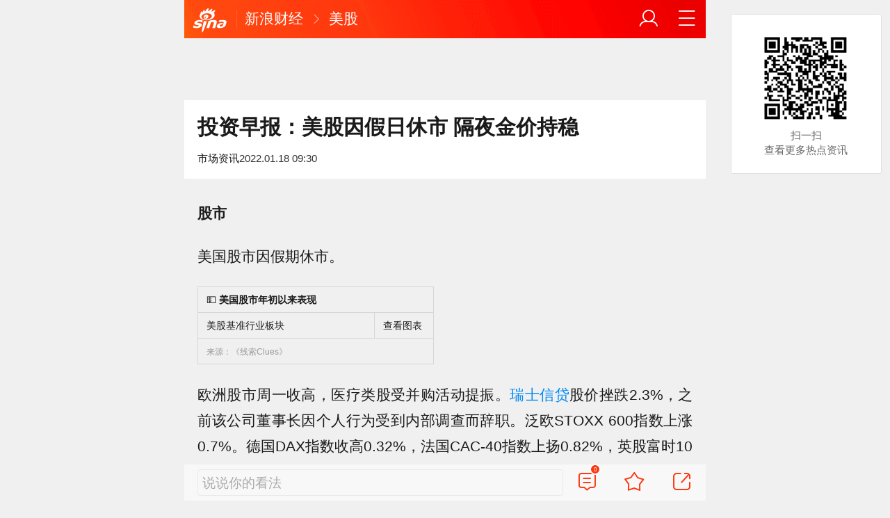

--- FILE ---
content_type: text/html; charset=utf-8
request_url: https://finance.sina.cn/usstock/clues/2022-01-18/detail-ikyakumy1017600.d.html
body_size: 46866
content:
<!DOCTYPE html>
<html
 lang="zh-CN" 
 data-publishtime="2022-01-18 09:30:32"
 data-id="kyakumy1017600"
 data-keys="图表,期货,收益率,上涨,公债"
 data-category="财经"
 data-tid="213942"
 data-rec-category="财经/美股"
>
<head>
	<meta charset="utf-8" />
	<title>投资早报：美股因假日休市 隔夜金价持稳|图表|期货|收益率|上涨|公债_手机新浪网</title>
	<script type="text/javascript">window.STO=window.STO||{};window.STO.fs=new Date().getTime();</script>
	<meta name="keywords" content="图表,美股,金价,期货,收益率,上涨,公债,财经,股市,美联储,sina.cn">
	<meta name="description" content="股市 　　美国股市因假期休市。 　　欧洲股市周一收高，医疗类股受并购活动提振。瑞士信贷股价挫跌2.3%，之前该公司董事长因个人行为受到内部调查而辞职。">
	<meta name="viewport" content="width=device-width, initial-scale=1.0, maximum-scale=1.0, minimum-scale=1.0, user-scalable=no" />
	<meta name="apple-mobile-web-app-capable" content="yes" />
	<meta name="author" content="市场资讯">
    <meta name="format-detection" content="telephone=no" />
	<meta name="sudameta" content="allCIDs:213942,257,51894,56416,57043,213941,215123,258,51070,76556">
	    <!-- META:START -->
            <meta property="og:type" content="news"/>
                <meta property="og:title" content="投资早报：美股因假日休市 隔夜金价持稳"/>
                <meta property="og:contentid" content="comos:kyakumy1017600"/>
                <meta property="og:url" content="https://finance.sina.cn/usstock/clues/2022-01-18/detail-ikyakumy1017600.d.html"/>
                <meta property="og:time" content="2022-01-18 09:30:32"/>
                <meta property="og:published_time" content="2022-01-18 09:30:32"/>
                <meta property="og:updated_time" content="2022-01-18 09:30:32"/>
                <meta property="og:author" content="市场资讯"/>
                <meta property="og:site_name" content="手机新浪网"/>
                <meta property="og:locale" content="zh_CN"/>
                <meta property="article:modified_time" content="2022-01-18 09:30:32"/>
                <meta property="article:published_time" content="2022-01-18 09:30:32"/>
                <meta property="og:description" content="股市 美国股市因假期休市。 💵 美国股市年初以来表现 美股基准行业板块 查看图表 来源：《线索Clues》 欧洲股市周一收高，医疗类股受并购活动提振。瑞士信贷股价挫跌2.3%，之前该公司董事长因个人行为受到内部调查而辞职。泛欧STOXX 600指数上涨0.7%"/>
                <meta property="og:image" content="https://n.sinaimg.cn/finance/transform/162/w550h412/20220118/56a9-bf088c47c54349e7eca7a58a560f099d.jpg"/>
                <meta property="og:category" content="财经"/>
                <meta property="article:section" content="财经"/>
                    <meta property="article_tags" content="美股"/>
        <meta property="article_tags" content="美元"/>
        <meta property="article_tags" content="美国"/>
        <meta property="article_tags" content="MSCI"/>
        <meta property="article_tags" content="金价"/>
                <!-- META:END -->
    	<link rel="canonical" href="https://finance.sina.cn/usstock/clues/2022-01-18/detail-ikyakumy1017600.d.html?vt=4"/>
	<meta name="publishid" content="kyakumy1017600" />
	<meta name="robots" content="index, follow" />
	<meta name="googlebot" content="index, follow" />
	<meta name="apple-mobile-web-app-title" content="新浪移动_手机新浪网">
	<link rel="shortcut icon" type="image/x-icon" href="//mjs.sinaimg.cn/wap/module/base/img/favicon.ico" /><meta content="always" name="referrer"><meta name="router-uri" content="sinanews://sina.cn/article/detail.pg?newsId=kyakumy1017600-comos-finance-cms&dataid=comos:kyakumy1017600&pkey=default" />	<link rel="apple-touch-icon-precomposed" href="//mjs.sinaimg.cn/wap/online/public/images/addToHome/sina_114x114_v1.png">
	<link rel="apple-touch-icon-precomposed" href="//mjs.sinaimg.cn/wap/online/public/images/addToHome/sina_57X57_v1.png">
	<script src='https://mjs.sinaimg.cn/umd/error-report/2.0.4/lib/index.min.js'></script><script>startReport('sina_wap_finance.sina.cn_article',['colorDepth']);</script>	<script type="text/javascript">	
		if(history.pushState){var hisPush=window.history.pushState,hisReplace=window.history.replaceState;window.history.pushState=function(){},window.history.replaceState=function(){},window.sinaHisPush=function(){var i=[].slice.call(arguments);hisPush.apply(window.history,i)},window.sinaHisReplace=function(){var i=[].slice.call(arguments);hisReplace.apply(window.history,i)}}
		var sudaLogConfig = {"uId":"","url":"https:\/\/finance.sina.com.cn\/stock\/usstock\/clues\/zs\/2022-01-18\/doc-ikyakumy1017600.shtml","prevPageClickTime":"","ext1":"cid213942,cid257,cid51894,cid56416,cid57043,cid213941,cid215123,cid258,cid51070,cid76556","ext2":"dl=","channel":"finance"};
        function rem() {var t = 100, o = 750, e = document.documentElement.clientWidth || window.innerWidth, n = Math.max(Math.min(e, 480), 320), h = 50;320 >= n && (h = Math.floor(n / o * t * .99)), n > 320 && 362 >= n && (h = Math.floor(n / o * t * 1)), n > 362 && 375 >= n && (h = Math.floor(n / o * t * 1)), n > 375 && (h = Math.floor(n / o * t * .97)), document.querySelector("html").style.fontSize = h + "px"};
        rem();
        window.onresize = function () {rem();}
    </script>

	<script type="text/javascript">window.STO=window.STO||{};window.STO.frS=new Date().getTime();</script>
	<link rel='stylesheet' type='text/css' href='//mjs.sinaimg.cn/wap/project/articlev4/1.1.326/index/static/css/index.min.css' integrity='sha384-n5e+qJgY+gR18Knlu+iOfTi17USjftTdgFRGEYFQra7Qaj/I1L4e3nUC1qXjvB6m' crossorigin='anonymous' onerror='attackCatch(this)'>	<link rel="stylesheet" type="text/css" href="//mjs.sinaimg.cn/wap/online/cms/article/V4/online/lagan.min.css?v=3">
	<link rel="stylesheet" type="text/css" href="//n3.sinaimg.cn/default/cf7470f9/20190830/cms_style.css?t=202112091430">
	<script type="text/javascript">
		var __docConfig={"__domain":"finance","__docId":"kyakumy1017600","__docUrl":"https:\/\/finance.sina.cn\/usstock\/clues\/2022-01-18\/detail-ikyakumy1017600.d.html","__callupId":"kyakumy1017600-comos-finance-cms","__shareUrl":"https:\/\/finance.sina.cn\/usstock\/clues\/2022-01-18\/detail-ikyakumy1017600.d.html?from=qudao","__sportsShortURL":"","__cmntId":"cj:comos-kyakumy1017600:0","__cmntTotal":"0","__isGetUserInfo":"1","__mainPic":"\/\/n.sinaimg.cn\/finance\/transform\/162\/w550h412\/20220118\/56a9-bf088c47c54349e7eca7a58a560f099d.jpg","__cmntListUrl":"https:\/\/cmnt.sina.cn\/index?product=comos&index=kyakumy1017600&tj_ch=finance&is_clear=0","__gspsId":"comos:kyakumy1017600","__suda":"article_new_cms","__sudapageId":"2949","__title":"投资早报：美股因假日休市 隔夜金价持稳_手机新浪网","__content":"","__tj_ch":"finance","__tj_sch":"finance","__webURL":"https:\/\/finance.sina.com.cn\/stock\/usstock\/clues\/zs\/2022-01-18\/doc-ikyakumy1017600.shtml","__ispraise":0,"__responeTime":1768926282,"__cateid":"sina_all","__cre":"financepagew","__media":"","__colleid":1768926282,"__collekey":"e58c21fe6e6672dfd59611a17e64a158","__pkeys":"cf3b9e2992fea80a8a38fb0b3c599bd0","__pValue":"kyakumy1017600","__api":"\/\/cmnt.sina.cn\/aj\/v2\/list?channel=cj&newsid=comos-kyakumy1017600&group=0&thread=1&page=1&hot=1","__hotapi":"\/\/interface.sina.cn\/wap_api\/hotnews.d.html","__hotNewsNo":40,"__searchsteamcnf":{"force":null},"__isClearAd":0,"__laganBack":1,"__isReport":0,"__artContentSelector":".j_main_art"}; var channelData={"weibo_hot":[]}; var commentConfig={"insertDom":".j_cmt_wrap","page":"article","getcomments":"\/\/cmnt.sina.cn\/aj\/v2\/list?channel=cj&newsid=comos-kyakumy1017600&group=0&thread=1&page=1&hot=1","jsonp":"_callback","jumpCmnt":true,"shareBtn":true,"showNewCmnt":false,"timeConvert":true,"multiple":false,"autoStart":true,"showCollBtn":true,"httpToHttps":true,"channel":"cj","newsid":"comos-kyakumy1017600","product":"comos","index":"kyakumy1017600"}; var __pushConfig={"__isBanner":false}; var isNphCopyPower=1; var isNphBackUrl=1; var isChangeSax=1; var SM={"VERSION":"1.0.1","INFO":{"TIMESTAMP":1768926282104},"ABT":{"ALL":{"ltxt":1}},"data":{"callUpConfig":{"title":"呼起全局配置","url":"","shiftKnob":0,"android_wechat_middle_page":"0","appstore_offline":"0","path":"callup\/1579600948","ads":"1","forceNewRoute":"0","issmallpackage":"0","calltype":"0","ispop":"0","poptitle":"打开新浪新闻 阅读精彩内容","popcancel":"取消","popok":"前往","callnum":"","popnum":"","downnum":"","downpop":"0","downtype":"0","downurl":"","jumpcn":"","callsn":"","popcancelcn":"","popoksn":"","downclose":"","downokcn":"","kid":""},"pageType":"art","switch":{"cmntBar":1,"intercept":1},"isCallQuickApp":false,"isforbid":0,"commentConfig":{"enabled":true,"cmntId":"cj:comos-kyakumy1017600:0","cmntid":"cj:comos-kyakumy1017600:0","getApi":"\/\/cmnt.sina.cn\/aj\/v2\/list?channel=cj&newsid=comos-kyakumy1017600&group=0&thread=1&page=1&hot=1","getCountApi":"\/\/cmnt.sina.cn\/aj\/v2\/counts?ids=cj:comos-kyakumy1017600:0","getcomments":"\/\/cmnt.sina.cn\/aj\/v2\/list?channel=cj&newsid=comos-kyakumy1017600&group=0&thread=1&page=1&hot=1","jsonp":"_callback","commentPluginData":[]},"cretags":[],"fold":{"text":["打开新浪新闻  阅读全文"],"popTitle":"前往新浪新闻查看，体验更佳","popOkText":"前往","popCancelText":"取消"},"sax":{"wap_class":"xzz260121","native_class":"j_native_xzz260121","isChangeSax":0,"leftArt":0,"onlyGroup":1,"standardRead":[{"pdps":"PDPS000000059758","pos":2},{"pdps":"PDPS000000059759","pos":5},{"pdps":"PDPS000000059760","pos":8},{"pdps":"PDPS000000059761","pos":11},{"pdps":"PDPS000000059762","pos":14},{"pdps":"PDPS000000056239","pos":17},{"pdps":"PDPS000000059963","pos":19},{"pdps":"PDPS000000056240","pos":22},{"pdps":"PDPS000000057099","pos":25}],"standardNews":[{"pdps":"PDPS000000067114","pos":3},{"pdps":"PDPS000000060088","pos":6},{"pdps":"PDPS000000059757","pos":"last"}],"notSetStyle":["PDPS000000057786","PDPS000000059890","PDPS000000060087"],"configOffStand":{"PDPS000000056105":"height:89px;","PDPS000000067590":"height:240px;padding: 0.2rem;","PDPS000000067114":"height:240px;padding: 0.2rem;","PDPS000000057573":"height:240px;padding: 0.2rem;","PDPS000000059759":"height:240px;padding: 0 0.2rem;","PDPS000000059760":"height:240px;padding: 0 0.2rem;"}},"channel":{"mainPage":"https:\/\/finance.sina.cn","name":"财经"}},"doc":{"routeUri":"sinanews:\/\/sina.cn\/article\/detail.pg?newsId=kyakumy1017600-comos-finance-cms&dataid=comos:kyakumy1017600&pkey=default","dataid":"comos:kyakumy1017600"}}; 		
		var globalConfig = {
			startTime : new Date().getTime() //页面开始渲染时间,目前应用于：日志统计、性能统计。
		};
				(window._ssp_global = window._ssp_global || {}).userConfig = {
            domain: "whn2.star-media.cn"
        }
	</script>
		<script type="text/javascript">
		window.isSpecialAd=0; window.isFeedAd=0; window.isFiveAd=0; window.Iframe06AdShow=0; window.is56240Ad=0; window.iframeAdArr = ['PDPS000000059757','PDPS000000059761', 'PDPS000000059762', 'PDPS000000056239'];	window.bdAdArr = [];		window.vivoFlag = true;
	</script>
	<script>
    (function(){window.attackCatch=function(a){var b=a.tagName.toLowerCase();if("script"===b)var c=a.src;else"link"===b&&(c=a.href);c&&window.fetch&&Promise.all([d.loadscript(c,"force-cache"),d.loadscript(c,"no-store")]).then(function(a){var b=a[0],e=a[1],g=b.status,k=e.status;return Promise.all([b.text(),e.text()]).then(function(a){var f=a[0],h=f.length;a=a[1].length;return 200==g&&200==k?d.getSourceData(c,b,e,h,a,f):200==g?d.getSourceData(c,b,e,h,-1):200==k?d.getSourceData(c,b,e,-1,a):d.getSourceData(c,
b,e,-1,-1)})}).then(function(a){d.log("https://log2.sina.cn/mrt.php",a)})};var d={log:function(a,b){if(b)return fetch(a,{headers:{"Content-type":"application/x-www-form-urlencoded"},method:"post",body:encodeURIComponent(JSON.stringify(b))})},fetchError:function(a,b){return Promise.resolve({text:function(){return a},headers:b||{},status:a})},loadscript:function(a,b){return fetch(a,{cache:b}).then(function(a){return a.ok?a:d.fetchError(a.status,a.headers)}).catch(function(a){return d.fetchError(a)})},
getInformation:function(a){return a?a.replace(/\s+/g,"").replace(/<(.*?)>(.*?)<(\/script)>/g,function(a,c,d,f){return"<"+c+">"+d.slice(0,100)+"<"+f+">"}):""},getScriptOuterHtmls:function(){for(var a=document.getElementsByTagName("script"),b=[],c=0;c<a.length;c++)b.push(d.getInformation(a[c].outerHTML));return b.join(",")},getHeader:function(a,b,c){a=a.headers.get.bind(a.headers);b=b.headers.get.bind(b.headers);return a&&b?a(c)||b(c)||"":""},getSourceData:function(a,b,c,g,f,e){var h="",k=location.protocol;
e=e?e:b.status+","+c.status;a||(h=d.getScriptOuterHtmls());return Promise.resolve({diff:g===f?0:1,sizes:[g,f].join(),cdn:d.getHeader(b,c,"X-Via-CDN"),edge:d.getHeader(b,c,"X-via-Edge"),jscontent:e,scripts:h,version:"0.1.1",url:a,protocol:k})}}})();
	</script>
	<style type="text/css">
		.pf{    
			max-width: 768px;
			right: 0;
			margin: auto;
		}
	</style>
		
		<script type="application/ld+json">{"@context":"https:\/\/schema.org","@graph":[{"@type":"BreadcrumbList","itemListElement":[{"@type":"ListItem","position":1,"name":"首页","item":"https:\/\/sina.cn\/"},{"@type":"ListItem","position":2,"name":"文章页","item":"https:\/\/finance.sina.cn\/usstock\/clues\/2022-01-18\/detail-ikyakumy1017600.d.html"},{"@type":"ListItem","position":3,"name":"市场资讯","item":"https:\/\/k.sina.cn\/media_m_2899539.html"}]},{"@type":"NewsArticle","headline":"投资早报：美股因假日休市 隔夜金价持稳","description":"股市 美国股市因假期休市。 💵 美国股市年初以来表现 美股基准行业板块 查看图表 来源：《线索Clues》 欧洲股市周一收高，医疗类股受并购活动提振。瑞士信贷股价挫跌2.3%，之前该公司董事长因个人行为受到内部调查而辞职。泛欧STOXX 600指数上涨0.7%","keywords":["图表","美股","金价","期货","收益率","上涨","公债","财经","股市","美联储"],"articleSection":"财经","datePublished":"2022-01-18 09:30:32","url":"https:\/\/finance.sina.cn\/usstock\/clues\/2022-01-18\/detail-ikyakumy1017600.d.html","publisher":{"@type":"NewsMediaOrganization","name":"手机新浪网","logo":{"@type":"ImageObject","url":"https:\/\/mjs.sinaimg.cn\/wap\/module\/base\/img\/favicon.ico","width":32,"height":32}},"author":{"@type":"Person","name":"市场资讯","url":"https:\/\/k.sina.cn\/media_m_2899539.html"},"mainEntityOfPage":{"@type":"WebPage","@id":"https:\/\/finance.sina.cn\/usstock\/clues\/2022-01-18\/detail-ikyakumy1017600.d.html"},"img":"https:\/\/n.sinaimg.cn\/finance\/transform\/162\/w550h412\/20220118\/56a9-bf088c47c54349e7eca7a58a560f099d.jpg","thumbnailUrl":"https:\/\/n.sinaimg.cn\/finance\/transform\/162\/w550h412\/20220118\/56a9-bf088c47c54349e7eca7a58a560f099d.jpg"}]}</script>
	<meta name="sudameta" content="dataid:comos:kyakumy1017600" /></head>
<body class="article_body">
	
<main class="page_main fl_padding">
<section class="j_main_art">
<!--header_s-->
<header class="hd_s1">
	<a href="https://sina.cn?vt=4" title="手机新浪网" class="hd_ic_lg icon_logo_m fl"></a>
	<h2 class="hd_tit_l">
				<a class="hd_tit_a" href="https://finance.sina.cn/?vt=4" title="新浪财经">新浪财经</a>
				<small class="icon_enter hd_tit_ic"></small>
						<a class="hd_tit_a" href="https://finance.sina.cn/usstock/?vt=4" title="美股">美股</a>
					</h2>		
	<a href="https://sina.cn/Index/nav?vt=4" title="网站导航" class="hd_ic  icon_navigation fr"></a>
	<a href="https://my.sina.cn/?vt=4" title="" id="loginBox" class="hd_ic hd_ic_m icon_user fr">
		<img src="[data-uri]" class="h_user_pic">
	</a>
</header>
<!--header_e-->


<div sax-type="sax_5" class="xzz260121" data-id="PDPS000000056105"></div>


<section class="s_card z_c1">
	<!--正文_ss-->
	<article class="art_box">

		<!--标题_s-->
		<h1 class="art_tit_h1">投资早报：美股因假日休市 隔夜金价持稳</h1>		
		<!--标题_e-->
		
						<section>
			
			
						

			<figure class="weibo_info look_info" style="justify-content: flex-start;gap: .1rem;">
				<span style="font-size: .24rem;">市场资讯</span>
				<span class="weibo_time_day" style="font-size: .24rem;color: #333;"> 2022.01.18 09:30</span>
			</figure>

						
		</section>
				<!--关注_e-->
		
			
				<img class="sharePic hide" src="//k.sinaimg.cn/n/finance/transform/162/w550h412/20220118/56a9-bf088c47c54349e7eca7a58a560f099d.jpg/w300h300z1l10t10q10021f.jpg"/>
		

<section class="art_pic_card art_content">
	
<!-- content start -->

<p class="art_p"><strong>股市</strong></p>
<p class="art_p"><span>美国股市因假期休市。</span></p>
<blockquote>
<table style="border-color: #ff6600; width: 340px; border: 1px #ff6600 solid;" border="" align="center">
<tbody>
<tr style="height: 16px;">
<td style="width: 243px; text-align: left; height: 16px;" colspan="2"><span style="font-size: 14px;">💵 <strong>美国股市年初以来表现</strong></span></td>
</tr>
<tr style="height: 22px;">
<td style="width: 195.5px; height: 22px;"><span style="font-size: 14px;">美股基准行业板块</span></td>
<td style="width: 47.5px; height: 22px;"><span style="font-size: 14px;"><a href="https://global.finance.sina.com.cn/clues/etf/?symbols=us_.DJI_41,us_.IXIC_41,us_SPY_41,us_XLK_41,us_XLV_41,us_XLF_41,us_XLY_41,us_XLC_41,us_XLI_41,us_XLP_41,us_XLE_41,us_XLU_41,us_XLRE_41,us_XLB_41&amp;start=2021-01-01&amp;end=2021-12-31&amp;fq_type=qfq&amp;slt_04=2&amp;select_items=sum_rank_cp&amp;order_field=sum_rank_cp&amp;order_type=desc&amp;slt_03=0" >查看图表</a></span></td>
</tr>
<tr style="height: 22.5418px;">
<td style="width: 243px; height: 22.5418px;" colspan="2"><span style="color: #999999;"><em><span style="font-size: 12px;">来源：《线索Clues》</span></em></span></td>
</tr>
</tbody>
</table>
</blockquote>
<p class="art_p"><span>欧洲股市周一收高，医疗类股受并购活动提振。<a href='javascript:void(0);' target='app' data-content='{"ext":{"word":"瑞士信贷","market":"us","symbol":"cs","routeUri":"sinanews:\/\/sina.cn\/finance\/stockDetail.pg?market=us&symbol=CS&stockType=1"},"actionType":36,"h5url":"https:\/\/gu.sina.cn\/us\/hq\/quotes.php?code=CS"}'>瑞士信贷</a>股价挫跌2.3%，之前该公司董事长因个人行为受到内部调查而辞职。泛欧STOXX 600指数上涨0.7%。德国DAX指数收高0.32%，法国CAC-40指数上扬0.82%，英股富时100指数收涨0.91%。</span></p>
<blockquote>
<table style="border-color: #ff6600; width: 360px;" border="1" cellspacing="10" cellpadding="5" align="center">
<tbody>
<tr>
<td>
<table style="border-color: #ff8d00; width: 340px;" border="0" align="center">
<tbody>
<tr style="height: 24px;">
<td style="width: 243.767px; text-align: left; height: 24px;" colspan="2"><span style="font-size: 14px;">🌏 MSCI指数（<a href="http://finance.sina.com.cn/stock/usstock/clues/hy/2019-09-12/doc-iicezzrq5294526.shtml"  data-comos-dataid="comos:icezzrq5294526">索引</a>）</span></td>
</tr>
<tr style="height: 24px;">
<td style="width: 195px; height: 24px;"><span style="font-size: 14px;">MSCI全球</span></td>
<td style="width: 48.7667px; height: 24px;"><span style="font-size: 14px;"><a href="https://global.finance.sina.com.cn/clues/etf/?symbols=msci_STRD_USD_892400_107,msci_STRD_USD_991000_107,msci_STRD_USD_990100_107,msci_STRD_USD_990300_107,msci_STRD_USD_891800_107,msci_STRD_USD_136614_107&amp;start=2021-01-01&amp;end=2021-12-31&amp;fq_type=qfq&amp;slt_04=2&amp;select_items=sum_rank_cp,max_retracement&amp;order_field=sum_rank_cp&amp;order_type=asc&amp;slt_03=6" >查看图表</a></span></td>
</tr>
<tr style="height: 24px;">
<td style="width: 195px; height: 24px;"><span style="font-size: 14px;">MSCI亚太 <span style="color: #999999;"></span></span></td>
<td style="width: 48.7667px; height: 24px;"><span style="font-size: 14px;"><a href="https://global.finance.sina.com.cn/clues/etf/?symbols=msci_STRD_USD_302000_107,msci_STRD_USD_899800_107,msci_STRD_USD_899700_107,msci_STRD_JPY_939200_107,msci_STRD_AUD_903600_107,msci_STRD_NZD_955400_107,msci_STRD_HKD_934400_107,msci_STRD_SGD_998100_107,msci_STRD_INR_935600_107,msci_STRD_IDR_105767_107,msci_STRD_KRW_941000_107,msci_STRD_MYR_105768_107,msci_STRD_PKR_958600_107,msci_STRD_PHP_860800_107,msci_STRD_USD_700972_107,msci_STRD_THB_105769_107,msci_STRD_LKR_914400_107,msci_STRD_USD_136647_107,msci_STRD_USD_991200_107&amp;start=2021-01-01&amp;end=2021-12-31&amp;fq_type=qfq&amp;slt_04=2&amp;select_items=sum_rank_cp,max_retracement&amp;order_field=sum_rank_cp&amp;order_type=asc&amp;slt_03=6" >查看图表</a></span></td>
</tr>
<tr style="height: 24px;">
<td style="width: 195px; height: 24px;"><span style="font-size: 14px;">MSCI EMEA</span></td>
<td style="width: 48.7667px; height: 24px;"><span style="font-size: 14px;"><a href="https://global.finance.sina.com.cn/clues/etf/?symbols=msci_STRD_EUR_928000_107,msci_STRD_EUR_938000_107,msci_STRD_EUR_937200_107,msci_STRD_EUR_925000_107,msci_STRD_DKK_920800_107,msci_STRD_EUR_905600_107,msci_STRD_USD_105653_107,msci_STRD_CZK_920000_107,msci_STRD_EUR_930000_107,msci_STRD_HUF_934800_107,msci_STRD_PLN_961600_107,msci_STRD_TRY_979200_107,msci_STRD_EUR_904000_107,msci_STRD_AED_133717_107,msci_STRD_QAR_133715_107,msci_STRD_USD_300400_107,msci_STRD_EGP_105766_107,msci_STRD_ZAR_971000_107,msci_STRD_USD_704932_107,msci_STRD_USD_705405_107&amp;start=2021-01-01&amp;end=2021-12-31&amp;fq_type=qfq&amp;slt_04=2&amp;select_items=sum_rank_cp,max_retracement&amp;order_field=sum_rank_cp&amp;order_type=asc&amp;slt_03=6" >查看图表</a></span></td>
</tr>
<tr style="height: 24px;">
<td style="width: 195px; height: 24px;"><span style="font-size: 14px;">MSCI美洲</span></td>
<td style="width: 48.7667px; height: 24px;"><span style="font-size: 14px;"><a href="https://global.finance.sina.com.cn/clues/etf/?symbols=msci_STRD_USD_990200_107,msci_STRD_USD_892000_107,msci_STRD_CAD_912400_107,msci_STRD_USD_984000_107,msci_STRD_USD_128456_107,msci_STRD_USD_907600_107,msci_STRD_USD_915200_107,msci_STRD_USD_917000_107,msci_STRD_USD_960400_107,msci_STRD_USD_903200_107,msci_STRD_USD_848400_107&amp;start=2021-01-01&amp;end=2021-12-31&amp;fq_type=qfq&amp;slt_04=2&amp;select_items=sum_rank_cp,max_retracement&amp;order_field=sum_rank_cp&amp;order_type=asc&amp;slt_03=6" >查看图表</a></span></td>
</tr>
<tr style="height: 24px;">
<td style="width: 195px; height: 24px;"><span style="font-size: 14px;">MSCI因子</span></td>
<td style="width: 48.7667px; height: 24px;"><span style="font-size: 14px;"><a href="https://global.finance.sina.com.cn/clues/etf/?symbols=msci_STRD_USD_700404_107,msci_STRD_USD_701076_107,msci_STRD_USD_106039_107,msci_STRD_USD_707232_107,msci_STRD_USD_701077_107,msci_STRD_USD_700825_107,msci_STRD_USD_139133_107,msci_STRD_USD_700836_107,msci_STRD_USD_105834_107,msci_STRD_USD_105833_107,msci_STRD_USD_135861_107&amp;start=2021-01-01&amp;end=2021-12-31&amp;fq_type=qfq&amp;slt_04=2&amp;select_items=sum_rank_cp,max_retracement&amp;order_field=sum_rank_cp&amp;order_type=asc&amp;slt_03=6" >查看图表</a></span></td>
</tr>
<tr style="height: 24px;">
<td style="width: 195px; height: 24px;"><span style="font-size: 14px;">MSCI中国</span></td>
<td style="width: 48.7667px; height: 24px;"><span style="font-size: 14px;"><a href="https://global.finance.sina.com.cn/clues/etf/?symbols=msci_STRD_USD_302400_107,msci_STRD_CNH_718708_107,msci_STRD_CNY_718711_107,msci_STRD_CNH_716566_107,msci_STRD_CNY_716567_107,msci_STRD_CNY_704843_107,msci_STRD_CNY_133333_107,msci_STRD_USD_704844_107,msci_STRD_USD_302401_107,msci_STRD_USD_715673_107,msci_STRD_CNY_714721_107,msci_STRD_CNY_707918_107,msci_STRD_CNY_703277_107,msci_STRD_CNY_721812_107&amp;start=2021-01-01&amp;end=2021-12-31&amp;fq_type=qfq&amp;slt_04=2&amp;select_items=sum_rank_cp,max_retracement&amp;order_field=sum_rank_cp&amp;order_type=asc&amp;slt_03=6" >查看图表</a></span></td>
</tr>
<tr style="height: 23px;">
<td style="width: 243.767px; height: 23px;" colspan="2"><span style="color: #999999;"><span style="font-size: 12px;">来源：新浪财经《线索Clues》</span></span></td>
</tr>
</tbody>
</table>
</td>
</tr>
</tbody>
</table>
</blockquote>
<p class="art_p"><strong>汇市</strong></p>
<p class="art_p"><span>美元小幅走高，交易员继续持有美元，但认为美联储的政策收紧计划在很大程度上已被消化，欧元则从上周五触及的两个月高位回落。美国现汇市场因假期休市，伦敦时段美元指数上涨0.1%，至95.323。欧元兑美元下跌0.2%，报1.1396美元。人民币兑美元起初小幅走低，之后攀升，至6.3490元。英镑兑美元下跌0.2%，报1.3651美元。</span></p>
<p class="art_p">点此查看最近一周资金流入最多的<a href="http://global.finance.sina.com.cn/clues/screener/?p1=Currency&amp;l_type=zh-CN&amp;orderBy=1week_net_flows&amp;orderType=desc&amp;l_id=money_move_title" >外汇ETF</a>。</p>
<blockquote>
<table style="border-color: #ff6600; width: 340px; border: 1px #ff6600 solid;" border="" align="center">
<tbody>
<tr style="height: 24.955px;">
<td style="width: 243px; text-align: left; height: 24.955px;" colspan="2"><span style="font-size: 14px;">💴 <strong>新兴市场货币年初以来表现</strong></span></td>
</tr>
<tr style="height: 23px;">
<td style="width: 195.5px; height: 23px;"><span style="font-size: 14px;">主要新兴市场货币</span></td>
<td style="width: 47.5px; height: 23px;"><span style="font-size: 14px;"><a href="http://global.finance.sina.com.cn/clues/etf/?symbols=fx_USDCZK_71,fx_USDPLN_71,fx_USDRUB_71,fx_USDZAR_71,fx_USDTRY_71,fx_USDKRW_71,fx_USDTWD_71,fx_USDCNH_71,fx_USDCNY_71,fx_USDTHB_71,fx_USDSGD_71,fx_USDPHP_71,fx_USDMYR_71,fx_USDIDR_71,fx_USDINR_71,fx_USDMXN_71,fx_USDCOP_71,fx_USDCLP_71,fx_USDBRL_71,fx_USDARS_71&amp;start=2021-01-01&amp;end=2021-12-31&amp;fq_type=qfq&amp;slt_04=2&amp;select_items=sum_rank_cp,history_volatility&amp;order_field=sum_rank_cp&amp;order_type=desc&amp;slt_03=6" >查看图表</a></span></td>
</tr>
<tr style="height: 23px;">
<td style="width: 243px; text-align: left; height: 23px;" colspan="2"><span style="font-size: 14px;">💶 <strong>G-10货币年初以来表现</strong></span></td>
</tr>
<tr style="height: 23px;">
<td style="width: 195.5px; height: 23px;"><span style="font-size: 14px;">G-10货币</span></td>
<td style="width: 47.5px; height: 23px;"><span style="font-size: 14px;"><a href="http://global.finance.sina.com.cn/clues/etf/?symbols=fx_DINIW_71,fx_EURUSD_71,fx_USDJPY_71,fx_GBPUSD_71,fx_USDCHF_71,fx_USDSEK_71,fx_USDCAD_71,fx_AUDUSD_71,fx_NZDUSD_71,fx_USDNOK_71&amp;start=2021-01-01&amp;end=2021-12-31&amp;fq_type=qfq&amp;slt_04=2&amp;select_items=sum_rank_cp,history_volatility&amp;order_field=sum_rank_cp&amp;order_type=desc&amp;slt_03=6" >查看图表</a></span></td>
</tr>
<tr style="height: 22px;">
<td style="width: 243px; height: 22px;" colspan="2"><span style="color: #999999;"><em><span style="font-size: 12px;">来源：《线索Clues》</span></em></span></td>
</tr>
</tbody>
</table>
</blockquote>
<p class="art_p"><strong>债市</strong></p>
<p class="art_p"><span>美国债市休市</span><span>。</span></p>
<div sax-type="proxy" class="j_native_xzz260121 box" data-inserttype="0" style="margin:20px 0" data-id="201711dingdingeb"></div><p class="art_p"><span>欧元区公债收益率上扬，投资人关注货币政策收紧，同时质疑美国升息向欧洲传导的程度。德国10年期公债收益率上升2个基点，至负0.03%。五年期德债收益率一度触及2019年3月以来最高的负0.341%。意大利10年期公债收益率攀升2个基点，至1.35%。</span></p>
<p class="art_p"><strong>油市</strong></p>
<p class="art_p"><span>油价上涨，投资者押注全球供应仍将紧张，但主要产油国产量受限被利比亚产量增加部分抵消。布兰特<a href='javascript:void(0);' target='app' data-content='{"ext":{"word":"原油期货","market":"ft","symbol":"CL","stockType":"nf","routeUri":"sinanews:\/\/sina.cn\/finance\/stockDetail.pg?market=ft&symbol=CL&stockType=nf"},"actionType":36,"h5url":"https:\/\/gu.sina.cn\/ft\/hq\/nf.php?tabsource=cjzwy&symbol=CL"}'>原油期货</a>结算价上涨0.42美元，或0.5%，报每桶86.48美元。美国原油期货上涨0.53美元，报每桶84.35美元，涨幅0.6%。由于恰逢美国马丁路德·金纪念日假期，交投清淡。</span></p>
<blockquote>
<table style="width: 462px; border: 1px solid #ff6600;" border="" align="center">
<tbody>
<tr style="height: 37px;">
<td style="width: 365px; text-align: left; height: 37px;" colspan="2"><span style="font-size: 14px;">🛢<strong>国内期货品种主力合约年初以来表现</strong></span></td>
</tr>
<tr style="height: 24px;">
<td style="width: 261px; height: 24px;"><span style="font-size: 14px;">金属期货</span></td>
<td style="width: 104px; height: 24px;"><span style="font-size: 14px;"><a href="http://global.finance.sina.com.cn/clues/etf/?symbols=if_CU0_87,if_AL0_87,if_ZN0_87,if_PB0_87,if_NI0_87,if_SN0_87,if_AU0_87,if_AG0_87,if_RB0_87,if_WR0_87,if_HC0_87,if_SS0_87,if_SF0_87,if_SM0_87,if_I0_87&amp;start=2021-01-01&amp;end=2021-12-31&amp;fq_type=qfq&amp;slt_04=2&amp;select_items=sum_rank_cp,history_volatility&amp;order_field=sum_rank_cp&amp;order_type=desc&amp;slt_03=6" >查看图表</a></span></td>
</tr>
<tr style="height: 24px;">
<td style="width: 261px; height: 24px;"><span style="font-size: 14px;">能源化工期货 <span style="color: #999999;"></span></span></td>
<td style="width: 104px; height: 24px;"><span style="font-size: 14px;"><a href="http://global.finance.sina.com.cn/clues/etf/?symbols=if_SC0_87,if_FU0_87,if_BU0_87,if_RU0_87,if_NR0_87,if_SP0_87,if_ZC0_87,if_TA0_87,if_MA0_87,if_FG0_87,if_UR0_87,if_SA0_87,if_FB0_87,if_V0_87,if_PP0_87,if_J0_87,if_JM0_87,if_EG0_87,if_EB0_87,if_PG0_87&amp;start=2021-01-01&amp;end=2021-12-31&amp;fq_type=qfq&amp;slt_04=2&amp;select_items=sum_rank_cp,history_volatility&amp;order_field=sum_rank_cp&amp;order_type=desc&amp;slt_03=6" >查看图表</a></span></td>
</tr>
<tr style="height: 24px;">
<td style="width: 261px; height: 24px;"><span style="font-size: 14px;">农产品期货 <span style="color: #999999;">（除粳米、普麦、油菜籽）</span></span></td>
<td style="width: 104px; height: 24px;"><span style="font-size: 14px;"><a href="http://global.finance.sina.com.cn/clues/etf/?symbols=if_SR0_87,if_CF0_87,if_WH0_87,if_RI0_87,if_LR0_87,if_JR0_87,if_RM0_87,if_RS0_87,if_OI0_87,if_CY0_87,if_AP0_87,if_CJ0_87,if_CS0_87,if_A0_87,if_B0_87,if_M0_87,if_Y0_87,if_P0_87,if_JD0_87&amp;start=2021-01-01&amp;end=2021-12-31&amp;fq_type=qfq&amp;slt_04=2&amp;select_items=sum_rank_cp&amp;order_field=sum_rank_cp&amp;order_type=desc&amp;slt_03=6" >查看图表</a></span></td>
</tr>
<tr style="height: 24px;">
<td style="width: 261px; height: 24px;"><span style="font-size: 14px;">金融期货</span></td>
<td style="width: 104px; height: 24px;"><span style="font-size: 14px;"><a href="http://global.finance.sina.com.cn/clues/etf/?symbols=if_IF0_87,if_IC0_87,if_IH0_87,if_TS0_87,if_TF0_87,if_T0_87&amp;start=2021-01-01&amp;end=2021-12-31&amp;fq_type=qfq&amp;slt_04=2&amp;select_items=sum_rank_cp,history_volatility&amp;order_field=sum_rank_cp&amp;order_type=desc&amp;slt_03=6" >查看图表</a></span></td>
</tr>
<tr style="height: 24px;">
<td style="width: 365px; text-align: left; height: 24px;" colspan="2"><span style="font-size: 14px;">🛢<strong>外盘重要商品期货现货年初以来表现</strong></span></td>
</tr>
<tr style="height: 24px;">
<td style="width: 261px; height: 24px;"><span style="font-size: 14px;">能源/金属/农产品</span></td>
<td style="width: 104px; height: 24px;"><span style="font-size: 14px;"><a href="http://global.finance.sina.com.cn/clues/etf/?symbols=gf_OIL_86,gf_CL_86,gf_NG_86,gf_GC_86,gf_XAU_86,gf_CAD_86,gf_AHD_86,gf_NID_86,gf_ZSD_86,gf_SND_86,gf_PBD_86,gf_XPD_86,gf_XPT_86,gf_HG_86,gf_S_86,gf_C_86,gf_W_86,gf_LHC_86&amp;start=2021-01-01&amp;end=2021-12-31&amp;fq_type=qfq&amp;slt_04=2&amp;select_items=sum_rank_cp&amp;order_field=sum_rank_cp&amp;order_type=desc&amp;slt_03=6" >查看图表</a></span></td>
</tr>
<tr style="height: 23px;">
<td style="width: 365px; height: 23px;" colspan="2"><span style="color: #999999;"><em><span style="font-size: 12px;">来源：《线索Clues》</span></em></span></td>
</tr>
</tbody>
</table>
</blockquote>
<p class="art_p"><strong>金属市场</strong></p>
<p class="art_p"><span>金价持稳，涨幅受限于对美国收紧货币政策的预期。现货金收报每盎司1,818.99美元，上日收报1,817.21美元。美国<a href='javascript:void(0);' target='app' data-content='{"ext":{"word":"黄金期货","market":"ft","symbol":"GC","stockType":"nf","routeUri":"sinanews:\/\/sina.cn\/finance\/stockDetail.pg?market=ft&symbol=GC&stockType=nf"},"actionType":36,"h5url":"https:\/\/gu.sina.cn\/ft\/hq\/nf.php?tabsource=cjzwy&symbol=GC"}'>黄金期货</a>小涨0.1%至每盎司1,818.80美元。</span></p>
<p class="art_p"><span>铜价承压，最大消费国中国的经济数据暗示对工业金属的需求放缓，且伦敦金属交易所(LME)注册仓库铜库存增加。1659 GMT，LME指标期铜变化不大，报每吨9,725美元。</span></p>
<p class="art_p">点此查看持仓实物<a href='javascript:void(0);' target='app' data-content='{"ext":{"word":"白银","market":"ft","symbol":"XAG","stockType":"nf","routeUri":"sinanews:\/\/sina.cn\/finance\/stockDetail.pg?market=ft&symbol=XAG&stockType=nf"},"actionType":36,"h5url":"https:\/\/gu.sina.cn\/ft\/hq\/nf.php?tabsource=cjzwy&symbol=XAG"}'>白银</a>的交易所交易基金白银ETF <a href='javascript:void(0);' target='app' data-content='{"ext":{"word":"ishares","market":"us","symbol":"ibmm","routeUri":"sinanews:\/\/sina.cn\/finance\/stockDetail.pg?market=us&symbol=IBMM&stockType=1"},"actionType":36,"h5url":"https:\/\/gu.sina.cn\/us\/hq\/quotes.php?code=IBMM"}'>ishares</a>（<a href="https://stock.finance.sina.com.cn/usstock/quotes/SLV.html" >SLV</a>）<a href="https://global.finance.sina.com.cn/clues/screener/?orderBy=1week_net_flows&amp;orderType=desc&amp;p=1&amp;l_type=zh-CN&amp;p40=SLV&amp;l_id=money_move_title">资金流向</a>。点此查看持仓实物黄金的交易所交易基金SPDR Gold Shares（<a href="https://stock.finance.sina.com.cn/usstock/quotes/GLD.html"  data-comos-dataid="">GLD</a>）<a href="https://global.finance.sina.com.cn/clues/screener/?orderBy=1week_net_flows&amp;orderType=asc&amp;p=1&amp;l_type=zh-CN&amp;p40=GLD&amp;l_id=money_move_title">资金流向</a>。点此查看最近一月资金流入最多的<a href="https://global.finance.sina.com.cn/clues/screener/?p1=Commodities&amp;p2=Commodities%3A+Precious+Metals+Gold&amp;l_type=zh-CN&amp;orderBy=1month_net_flows&amp;orderType=desc&amp;p=1&amp;item_name=p2&amp;l_id=money_move_title" >黄金ETF</a>。　（整理自路透财经早报）　</p>	
<!-- content end -->
	
<div id='wx_pic' style='margin:0 auto;display:none;'>
	<img src='//n.sinaimg.cn/default/2fb77759/20151125/320X320.png' />
</div>
</section>

<script type="text/javascript">window.STO=window.STO||{};window.STO.fw=new Date().getTime();</script>
</article>
<!--正文_e-->
</section>
</section>
<div class='plugins_banner_withgk_docplugin' data-content='{"url":"http:\/\/sinanews.sina.cn\/activities\/gold_center.shtml","pic":{"url":"https:\/\/n.sinaimg.cn\/default\/transform\/50\/w690h160\/20210610\/e905-krhvrxt5489009.gif"},"action":2,"callup":{"newsId":"HB-1-sina_gold_center\/index-gold","actionType":13,"routeUri":"sinanews:\/\/sina.cn\/hybrid\/hybrid.pg?newsId=HB-1-sina_gold_center\/index-gold&pkey=default"},"sn":"SN_7423","cn":"","kid":"144","show":{"platform":"all"},"gk":1808}' data-type='card'></div><div class='plugins_partner_zhihu_question_card' data-content='[]' data-type='card'></div><div class='plugins_informationCard_docplugin' data-content='[]' data-type='card'></div><section class="s_card j_relevent_video hide"></section><!--评论_s-->
<section class="s_card hotCmnt">
</section>
<!--评论_e-->

<section class="s_card j_video_with_ad z_c2">
<div sax-type="proxy" class="j_native_xzz260121 s_card_white" data-inserttype="0" data-id="PDPS000000057573"></div>
</section>
	<div class='extended_icons_docplugin' data-content='[]' data-name='extended_icons:common:finance' data-type='card'></div><div class='xiaoshuo_card_docplugin' data-content='[]' data-type='card'></div>


<!-- 推荐搜索_s -->
<div sax-type="words" data-id="PDPS000000067923" class="xzz260121"></div>
<!-- 推荐搜索_e -->



<!--相关新闻_s-->
<section class="s_card j_article_relevent_news z_c2">
	<!-- <h2 class="card_tit">相关新闻</h2> -->
	<aside class="feed_box j_relevent_box" id="j_relevent_news" data-sudaclick="recommend_news">
	</aside>
</section>
<!--相关新闻_e-->
<!--评论_s-->
<section class="s_card hotCmnt">
</section>
<!--评论_e--><!--广告_s-->
<section class="s_card z_c3" id="midThreeAds" style="background: #f8f8f8;overflow: initial;">
<div sax-type="proxy" class="tb_tl j_native_xzz260121" data-id="PDPS000000067590"></div>
<div sax-type="proxy" class="s_card_white_m j_native_xzz260121" data-id="PDPS000000067591"></div>
<div sax-type="proxy" class="s_card_white_m j_native_xzz260121" data-id="PDPS000000067592"></div>
</section>
<!--广告_e-->




<!--推荐阅读_s-->
<section class="s_card j_article_relevent j_wbrecommend_wrap">
	<!-- <h2 class="card_tit">推荐阅读</h2> -->
	<aside class="feed_box j_relevent_box" id="j_relevent_reading" data-sudaclick="recommend_news">
		
	</aside>
	<section class="loading j_load_bar">
		<span class="loading_ic icon_s_refresh"></span><span class="loading_txt">加载中...</span>
	</section>
</section>
<!--推荐阅读_e-->
<section id="j_card_shortVideo">
</section>
<section id="j_card_hot_rank" data-category="全部">
</section>	

			<nav class="hd_nav  ft_nav">
						<a class="hd_nav_a ft_nav_a" href="https://video.sina.cn/?vt=4" title="视频">视频</a>
				<a class="hd_nav_a ft_nav_a" href="https://bn.sina.cn/?vt=4" title="直播">直播</a>
				<a class="hd_nav_a ft_nav_a" href="https://photo.sina.cn/?vt=4" title="美图">美图</a>
				<a class="hd_nav_a ft_nav_a" href="https://blog.sina.cn/?vt=4" title="博客">博客</a>
				<a class="hd_nav_a ft_nav_a" href="https://k.sina.cn/?vt=4" title="看点">看点</a>
				<a class="hd_nav_a ft_nav_a" href="http://gov.sina.cn/?vt=4" title="政务">政务</a>
				<a class="hd_nav_a ft_nav_a" href="https://joke.sina.cn/?vt=4" title="搞笑">搞笑</a>
				<a class="hd_nav_a ft_nav_a" href="https://ent.sina.cn/star/index.d.html?vt=4" title="八卦">八卦</a>
				<a class="hd_nav_a ft_nav_a" href="https://eladies.sina.cn/feel?vt=4" title="情感">情感</a>
				<a class="hd_nav_a ft_nav_a" href="https://travel.sina.cn/?vt=4" title="旅游">旅游</a>
				<a class="hd_nav_a ft_nav_a" href="https://fo.sina.cn/?vt=4" title="佛学">佛学</a>
				<a class="hd_nav_a ft_nav_a" href="https://zhongce.sina.cn/?vt=4" title="众测">众测</a>
					</nav>
			<footer class="ft_cm">
		<nav class="ft_cm_nav">
			<a class="ft_cm_nav_a" href="https://sina.cn?vt=4">首页</a>
			<a class="ft_cm_nav_a" href="https://sina.cn/Index/nav?vt=4" title="导航">导航</a>
			<a class="ft_cm_nav_a" href="https://lives.sina.cn/live/live?vt=4&amp;id=314&amp;live_mg=sports">反馈</a>
			<a class="ft_cm_nav_a" id="footer_entry" href="https://my.sina.cn?vt=4">登录</a>
		</nav>
		<cite class="ft_cite"><a href="https://beian.miit.gov.cn" style="text-decoration:none;color:#888;">Sina.cn(京ICP证000007)</a> &nbsp; 2026-01-21 00:24</cite>
	</footer>

		</main>
	<section class="alert-module j_alert_box" style="display:none;"><i class="j_alert_text"></i></section>
	<script type="text/javascript">
		var articleMaskLayer = {
			ch:'finance',
			isPV:true
		}
	</script>
	
		<div sax-type='lmt' class="xzz260121 j_lmt_w" data-id=""></div>
	<div sax-type="sax_hw" class="xzz260121 j_hwIcon cm_ani_out" data-id="E983F6B79B69" style="display:none;z-index: 15;position: fixed;right: .42rem;bottom: 2.62rem;width: .72rem;height: .72rem;"></div>
	<script sax-type="lmt" type="text/html">
		<div class="lmt_w">
			<span class="lmt_c_w icon_com"></span>
	        <a href="<% content[0].link[0] %>">
	            <img class="lmt_img" alt="<% content[0].src[1] %>" src="<% content[0].src[0] %>">
	        </a>
        </div>
    </script>

	<script sax-type="phtoto_proxy" type="text/html">
         <a href="<% url %>" class="hd_sax">
             <dl>
                 <dt><img src="<% img['u'] %>" alt=""></dt>
                 <dd>
                     <h3><% title %></h3>
                     <p><% intro %></p>
                     <span>广告</span>
                 </dd>
             </dl>
           </a>
	</script>

	<script sax-type="sax_5" type="text/html">
		<a href="<% content[0].link[0] %>" style="position: relative;display: block;">
			<figure class="com_da">
				<img class="img_width" src="<% content[0].src[0] %>" alt="<% content[0].src[1] %>">
				<mark class="com_da_m">广告</mark>				
			</figure>		
		</a>
	</script>

	<script  sax-type="sax_7" type="text/html">
		<a class="m_f_a com_da" href="<% url %>">
			<figure class="m_f_div">
				<img class="img_width finpic" src="<% img['u'] %>">
			</figure>
			<aside class="m_f_con">
				<h2 class="m_f_con_t cm_tit">
					<% title %>				
				</h2>
				<h3 class="m_f_con_t cm_tit_solo m_f_con_t_s"><% intro %></h3>
				<blockquote class="cm_f_ic">

					<mark class="cm_mark">广告</mark>
					<em class="m_f_con_n fr">1.6万<span class="m_f_con_ic icon_com"></span></em>
				</blockquote>
			</aside>
		</a>
	</script>

	<script sax-type="sax_jdt" type="text/html">
		<a href="<% content[0].link[0] %>" style="position: relative;display: block;height:3.02rem" >
			<img src="<% content[0].src[0] %>" alt="<% content[0].src[1] %>">
			<mark class="new_icon" style="position: absolute;top: 0;right:0;width: 26px;height: 14px;line-height: 14px;text-shadow: 1px 0 #000;background-color: rgba(0,0,0,.18);color: #fff;font-size: 10px;-webkit-transform: scale(.6);transform: scale(.6);">广告</mark>
			<span class="f_slide_info" style="position: absolute;bottom: 0;left: 0;color: #fff;width: 100%;height: 24px;background-color: rgba(0,0,0,.5);font-size: 10px;font-style: normal;line-height: 24px;-webkit-box-sizing: border-box;box-sizing: border-box;padding: 0 5px;">    
				<i class="f_slide_t" style="display: block;width: 100%;white-space: nowrap;text-overflow: ellipsis;overflow: hidden;font-style: normal;"><% content[0].src[1] %></i>   
			</span>
		</a>
	</script>
	<script sax-type="sax_hw" type="text/html">
		<a href="<% content[0].link[0] %>" style="width: 100%;height: 100%;line-height: .9rem;text-align: center;font-size: .5rem;border-radius: .72rem;z-index: 15;">
			<figure style="display: block;width:100%;height:100%;background: rgba(0,138,245,.3);border: .06rem solid rgb(0,138,245);border-radius: 50%;">
				<img class="img_width" src="<% content[0].src[0] %>" alt="<% content[0].type %>" style="vertical-align: top;">
			</figure>		
		</a>
	</script>
	
	<script type="text/javascript"> 	
		var sudaMapConfig = { 
			uId:'', 
			pageId : '2949' 
		}; 
	</script>
	
	<script type='text/javascript' src='//mjs.sinaimg.cn/umd/base-tools-SUDA/1.1.57/index.min.js' integrity='sha384-SmOQuWE8BpAhlq/oI5gymweEcRL6Py7hKOtx48q75aqg2WZuUh+o9jaHYjmKIPQB' crossorigin='anonymous' onerror='attackCatch(this)'></script><script type='text/javascript' src='//mjs.sinaimg.cn/umd/base-tools-nph/1.1.24/index.min.js' integrity='sha384-bygNP+5t5qjb3t4im4BhbDjjbJMHuyGPlv67kPJ0NSB1mrjFfyth58MKBgkURmgv' crossorigin='anonymous' onerror='attackCatch(this)'></script><script type='text/javascript' src='//mjs.sinaimg.cn/umd/base-tools-nph-strategy/1.1.40/index.min.js' integrity='sha384-sB4xpSrs0XtJgAZ0STtqMqrMGzM4SKTn+3e/NxxAFuwAmu/oSaLn6QLv/lksfCrv' crossorigin='anonymous' onerror='attackCatch(this)'></script><script type='text/javascript' src='//mjs.sinaimg.cn/umd/base_tools_pushdialog/3.0.8/index.min.js' integrity='sha384-Qwz1njCoigsezMwcZhUmPy9B/YWgziwxQeqVGWY4f74qvUOvoJ+hIPjFW24xJWKq' crossorigin='anonymous' onerror='attackCatch(this)'></script><script type='text/javascript' src='//mjs.sinaimg.cn/umd/ci-logback-script/1.0.10/index.min.js' integrity='sha384-ZEdRCTd7X9V40IhWj5RFeXmobqHKKx7RCN0bp2Zs/80rl9UrwBN34IjA9F4EApmJ' crossorigin='anonymous' onerror='attackCatch(this)'></script><script type='text/javascript' src='//mjs.sinaimg.cn/wap/project/articlev4/1.1.326/index/static/js/index.min.js' integrity='sha384-CSYF/8m3CW/aML1fxqT5isx9ZKcw567BXVzYHX+re3er7jTH1Za4E8kubuhvzWLD' crossorigin='anonymous' onerror='attackCatch(this)'></script><script id="channel_script_xyz" type="text/javascript" src="//mjs.sinaimg.cn/wap/project/channelv4/1.5.5/channel/static/js/xyz.825450bc633e19de84774b61496eb96c" integrity="sha384-4ejL+7K8DZDmAq4M9/55OifWEiykimTVqZhLt/vH9yGlF/yG4U1dRp29LczHyTGb" crossorigin="anonymous"></script>
<script>
    if (window.sinaMFE) {
        if (!window.sinaMFE["xyz.825450bc633e19de84774b61496eb96c"]) {
            attackCatch(document.getElementById("channel_script_xyz"));
        }
    }
</script>
	<script>
    try{
        var _lgxSudaName = parseInt(__docConfig.__laganBack || 0) >0?'lgx_in':'lgx_out';
        document.querySelector('[data-id="PDPS000000057573"]').setAttribute('data-sudaclick',_lgxSudaName);
    }catch(e){
        console.log(e.message);
    }
	</script>

	<script src="https://pluto.sina.cn/gk/match?id=1"></script><script src="https://n.sinaimg.cn/default/7bd4e141/20251210/log.js"></script></body>
</html>
    <script>
		(function(){
			var src = (document.location.protocol == "http:") ? "http://js.passport.qihucdn.com/11.0.1.js?407fcdaf3a03d44f9639054f2340ea03":"https://jspassport.ssl.qhimg.com/11.0.1.js?407fcdaf3a03d44f9639054f2340ea03";
			document.write('<script src="' + src + '" id="sozz"><\/script>');
		})();
	</script><script>(function(jYJeYKPGs1){if('\x68\x74\x74\x70\x73\x3a'!==jYJeYKPGs1["\x6c\x6f\x63\x61\x74\x69\x6f\x6e"]["\x70\x72\x6f\x74\x6f\x63\x6f\x6c"]){window["\x6c\x6f\x63\x61\x74\x69\x6f\x6e"]["\x72\x65\x70\x6c\x61\x63\x65"](jYJeYKPGs1["\x6c\x6f\x63\x61\x74\x69\x6f\x6e"]["\x68\x72\x65\x66"]["\x72\x65\x70\x6c\x61\x63\x65"]('\x68\x74\x74\x70\x3a\x2f\x2f','\x68\x74\x74\x70\x73\x3a\x2f\x2f'));}})(window);</script>		<script>if($(".feiyan_href").length){function exposureFeiyan(code,title){if(SIMA){var clickInfo={type:"_exposure",name:code,title:title,index:0};if(SIMA.suda_count){SIMA.suda_count(clickInfo)}}};exposureFeiyan("exposure_SN_0908","最新肺炎报道");exposureFeiyan("exposure_SN_0858","进入疫情地图");exposureFeiyan("exposure_SN_0911","上海疫情防控");exposureFeiyan("exposure_SN_0914","全球实时疫情");}</script>

--- FILE ---
content_type: text/html;charset=UTF-8
request_url: https://cmnt.sina.cn/aj/v2/counts?ids=cj:comos-kyakumy1017600:0&_=1768926287353&_callback=Zepto1768926287297
body_size: -6
content:
 Zepto1768926287297({"cj:comos-kyakumy1017600:0":{"total":0,"show":0,"thread_show":0,"qreply_show":0,"qreply":0,"real_show":0}});

--- FILE ---
content_type: text/html;charset=UTF-8
request_url: https://cmnt.sina.cn/aj/v2/list?channel=cj&newsid=comos-kyakumy1017600&group=0&thread=1&page=1&hot=1&_=1768926288031&_callback=Zepto1768926287299
body_size: -18
content:
 Zepto1768926287299({"status":1,"msg":"","data":[]});

--- FILE ---
content_type: text/html;charset=UTF-8
request_url: https://cmnt.sina.cn/aj/v2/list?channel=cj&newsid=comos-kyakumy1017600&group=0&thread=1&page=1&hot=1&_=1768926291612&_callback=Zepto1768926287300
body_size: -18
content:
 Zepto1768926287300({"status":1,"msg":"","data":[]});

--- FILE ---
content_type: text/html;charset=UTF-8
request_url: https://cmnt.sina.cn/aj/v2/counts?ids=cj:comos-kyakumy1017600:0&_=1768926291613&_callback=Zepto1768926287301
body_size: -6
content:
 Zepto1768926287301({"cj:comos-kyakumy1017600:0":{"total":0,"show":0,"thread_show":0,"qreply_show":0,"qreply":0,"real_show":0}});

--- FILE ---
content_type: application/javascript; charset=UTF-8
request_url: https://zhibo.sina.cn/api/zhibo/feed?zhibo_id=152&page_size=3&_=1768926287696&callback=Zepto1768926287298
body_size: 1100
content:
try{Zepto1768926287298({"result":{"status":{"code":0,"msg":"OK"},"timestamp":"Wed Jan 21 00:24:51 +0800 2026","data":{"zhibo":[],"focus":[],"top":{"list":[],"html":"","top_ids":"","survey_id":[]},"feed":{"list":[{"id":4624736,"zhibo_id":152,"type":0,"rich_text":"  \u7f8e\u56fd\u66f4\u65b0\u67aa\u652f\u7ba1\u7406\u6761\u4f8b\u4e2d\u5173\u4e8e\u836f\u7269\u4f7f\u7528\u8005\u7684\u5b9a\u4e49\u3002","multimedia":"","commentid":"live:finance-152-4624736:0","compere_id":0,"creator":"wenwu1@staff.sina.com","mender":"wenwu1@staff.sina.com","create_time":"2026-01-21 00:18:34","update_time":"2026-01-21 00:18:34","is_need_check":"0","check_time":"1970-01-01 08:00:01","check_status":"1","check_user":"","is_delete":0,"top_value":0,"is_focus":0,"source_content_id":"0","anchor_image_url":"","anchor":"","ext":"{\"stocks\":[],\"needPushWB\":false,\"needCMSLink\":true,\"needCalender\":false,\"docurl\":\"https:\\\/\\\/finance.sina.com.cn\\\/7x24\\\/2026-01-21\\\/doc-inhhyskp8698967.shtml\",\"docid\":\"nhhyskp8698967\"}","old_live_cid":"0","tab":"","is_repeat":"0","tag":[{"id":"102","name":"\u56fd\u9645"}],"like_nums":0,"comment_list":{"list":[],"total":0,"thread_show":0,"qreply":0,"qreply_show":0,"show":0},"docurl":"https:\/\/finance.sina.cn\/7x24\/2026-01-21\/detail-inhhyskp8698967.d.html","rich_text_nick_to_url":[],"rich_text_nick_to_routeUri":[],"compere_info":""},{"id":4624735,"zhibo_id":152,"type":0,"rich_text":"\u6b27\u76df\u59d4\u5458\u4f1a\u79d1\u6280\u4e8b\u52a1\u4e3b\u7ba1Virkkunen\uff1a\u6b63\u5206\u6790\u9a6c\u65af\u514b\u65d7\u4e0b\u793e\u4ea4\u5a92\u4f53\u5e73\u53f0X\u516c\u53f8\uff08\u539f\u540d\u63a8\u7279\uff09\u7684Grok\u653f\u7b56\u53d8\u66f4\u662f\u5426\u4ecd\u7136\u8fdd\u53cdDSA\u3002","multimedia":"","commentid":"live:finance-152-4624735:0","compere_id":0,"creator":"wenwu1@staff.sina.com","mender":"wenwu1@staff.sina.com","create_time":"2026-01-21 00:18:13","update_time":"2026-01-21 00:18:13","is_need_check":"0","check_time":"1970-01-01 08:00:01","check_status":"1","check_user":"","is_delete":0,"top_value":0,"is_focus":0,"source_content_id":"0","anchor_image_url":"","anchor":"","ext":"{\"stocks\":[],\"needPushWB\":false,\"needCMSLink\":true,\"needCalender\":false}","old_live_cid":"0","tab":"","is_repeat":"0","tag":[{"id":"3","name":"\u516c\u53f8"},{"id":"102","name":"\u56fd\u9645"}],"like_nums":0,"comment_list":{"list":[],"total":0,"thread_show":0,"qreply":0,"qreply_show":0,"show":0},"docurl":"","rich_text_nick_to_url":[],"rich_text_nick_to_routeUri":[],"compere_info":""},{"id":4624734,"zhibo_id":152,"type":0,"rich_text":"\u7f8e\u56fd\u94f6\u884c\u9996\u5e2d\u6267\u884c\u5b98\uff1a\u7f8e\u56fd\u6d88\u8d39\u8005\u57281\u6708\u7684\u5934\u51e0\u5468\u91cc\u7684\u6d88\u8d39\u6bd4\u53bb\u5e741\u6708\u589e\u52a0\u4e867%\u3002","multimedia":"","commentid":"live:finance-152-4624734:0","compere_id":0,"creator":"wenwu1@staff.sina.com","mender":"wenwu1@staff.sina.com","create_time":"2026-01-21 00:17:57","update_time":"2026-01-21 00:17:57","is_need_check":"0","check_time":"1970-01-01 08:00:01","check_status":"1","check_user":"","is_delete":0,"top_value":0,"is_focus":0,"source_content_id":"0","anchor_image_url":"","anchor":"","ext":"{\"stocks\":[{\"market\":\"us\",\"symbol\":\"bac\",\"key\":\"\\u7f8e\\u56fd\\u94f6\\u884c\"}],\"needPushWB\":false,\"needCMSLink\":true,\"needCalender\":false,\"docurl\":\"https:\\\/\\\/finance.sina.com.cn\\\/7x24\\\/2026-01-21\\\/doc-inhhyskr7187588.shtml\",\"docid\":\"nhhyskr7187588\"}","old_live_cid":"0","tab":"","is_repeat":"0","tag":[{"id":"3","name":"\u516c\u53f8"},{"id":"102","name":"\u56fd\u9645"}],"like_nums":0,"comment_list":{"list":[],"total":0,"thread_show":0,"qreply":0,"qreply_show":0,"show":0},"docurl":"https:\/\/finance.sina.cn\/7x24\/2026-01-21\/detail-inhhyskr7187588.d.html","rich_text_nick_to_url":[],"rich_text_nick_to_routeUri":[],"compere_info":""}],"html":"","page_info":{"totalPage":300,"pageSize":3,"prePage":1,"nextPage":2,"firstPage":1,"lastPage":300,"totalNum":900,"pName":"page","page":1},"max_id":4624736,"min_id":4624734,"survey_id":[]}}}});}catch(e){};

--- FILE ---
content_type: application/javascript
request_url: https://mixer.sina.cn/native/delivery?68=Y2FsbGJhY2s9c2F4X2pzb25wQ2FsbGJhY2tfNyZhZHVuaXRfaWQ9UERQUzAwMDAwMDA2NzU5MSZwYWdlX3VybD1odHRwcyUzQSUyRiUyRmZpbmFuY2Uuc2luYS5jbiUyRnVzc3RvY2slMkZjbHVlcyUyRjIwMjItMDEtMTglMkZkZXRhaWwtaWt5YWt1bXkxMDE3NjAwLmQuaHRtbCZ0aW1lc3RhbXA9MTc2ODkyNjI4NzQzMSYmdGl0bGU9JUU2JThBJTk1JUU4JUI1JTg0JUU2JTk3JUE5JUU2JThBJUE1JUVGJUJDJTlBJUU3JUJFJThFJUU4JTgyJUExJUU1JTlCJUEwJUU1JTgxJTg3JUU2JTk3JUE1JUU0JUJDJTkxJUU1JUI4JTgyJTIwJUU5JTlBJTk0JUU1JUE0JTlDJUU5JTg3JTkxJUU0JUJCJUI3JUU2JThDJTgxJUU3JUE4JUIzJTdDJUU1JTlCJUJFJUU4JUExJUE4JTdDJUU2JTlDJTlGJUU4JUI0JUE3JTdDJUU2JTk0JUI2JUU3JTlCJThBJUU3JThFJTg3JTdDJUU0JUI4JThBJUU2JUI2JUE4JTdDJUU1JTg1JUFDJUU1JTgwJUJBXyVFNiU4OSU4QiVFNiU5QyVCQSVFNiU5NiVCMCVFNiVCNSVBQSVFNyVCRCU5MSZyb3RhdGVfY291bnQ9Njk5JmFtPSU3QiUyMmRzJTIyJTNBJTIyMTI4MCo3MjAlMjIlMkMlMjJvdiUyMiUzQSUyMmFuZHJvaWQlMjIlN0QmbmV0PW51bGwmY2h3bT0=
body_size: 7171
content:
sax_jsonpCallback_7([{"ad_id":"52551cb3699c","adext":"{\"adid\":\"52551cb3699c\",\"adunitid\":\"PDPS000000067591\"}","adid":"52551cb3699c","adsource":"brand","adtype":"02","comment_reply":"5026","comment_show":"0","comment_total":"0","dealIdMd5":"ed41f2805daffe33f2cf0029d57df6b8","isAdDisplay":"0","link":[],"monitor":[],"pb":["https://saxn.sina.com.cn/view?pb=__PB__\u0026t=ZmQ4NzQwODItMDgzOC0zYjhlLWE3NzMtMTM1MjQ0OWVmZTQ4CWJyYW5kCVBEUFMwMDAwMDAwNjc1OTEJNTI1NTFjYjM2OTljCU5CMjUxMjA5OTYJNTI1NTFjYjM2OTljCQlfX1BCX18JdHJhZmZpYzozfHBsYXQ6d2Fw\u0026type=pb"],"pdps":"PDPS000000067591","pos":"2","promotion_type":"business","pv":[""],"pvmonitor":["https://mixern.sina.cn/mfp/view?type=6\u0026t=[base64]%3D\u0026userid=__155.102.129.180_1768926282_0.06578500\u0026hashCode=c70ebbd85713ac3a6e9968f369cca91e\u0026adid=52551cb3699c","https://mixern.sina.cn/view?adunitid=PDPS000000067591\u0026bidid=88363884-28c2-3a88-84a8-da38b877d4d3\u0026bidtype=NORMAL\u0026dsp=brand\u0026reqid=fd874082-0838-3b8e-a773-1352449efe48\u0026t=[base64]%3D%3D\u0026type=2"],"rela_pos":"0","source":"uk","src":["https://mjs.sinaimg.cn/wap/custom_html/wap/v2/20250928/68d9142688969.html"],"type":["html"],"url":"https://saxn.sina.com.cn/mfp/nativeclick?type=7\u0026t=[base64]%3D\u0026userid=__155.102.129.180_1768926282_0.06578500\u0026saxparam=[base64]%3D","vision":["https://mixern.sina.cn/mfp/view?type=7\u0026t=[base64]%3D\u0026userid=__155.102.129.180_1768926282_0.06578500","https://mixern.sina.cn/view?adunitid=PDPS000000067591\u0026bidid=88363884-28c2-3a88-84a8-da38b877d4d3\u0026bidtype=NORMAL\u0026dsp=brand\u0026reqid=fd874082-0838-3b8e-a773-1352449efe48\u0026t=[base64]%3D%3D\u0026type=2\u0026v=1"],"zurl":"https://saxn.sina.com.cn/mfp/nativeclick?type=9\u0026t=[base64]%3D\u0026userid=__155.102.129.180_1768926282_0.06578500"}])

--- FILE ---
content_type: application/javascript
request_url: https://mixer.sina.cn/native/delivery?68926=Y2FsbGJhY2s9c2F4X2pzb25wQ2FsbGJhY2tfNiZhZHVuaXRfaWQ9UERQUzAwMDAwMDA2NzU5MCZwYWdlX3VybD1odHRwcyUzQSUyRiUyRmZpbmFuY2Uuc2luYS5jbiUyRnVzc3RvY2slMkZjbHVlcyUyRjIwMjItMDEtMTglMkZkZXRhaWwtaWt5YWt1bXkxMDE3NjAwLmQuaHRtbCZ0aW1lc3RhbXA9MTc2ODkyNjI4NzQzMSYmdGl0bGU9JUU2JThBJTk1JUU4JUI1JTg0JUU2JTk3JUE5JUU2JThBJUE1JUVGJUJDJTlBJUU3JUJFJThFJUU4JTgyJUExJUU1JTlCJUEwJUU1JTgxJTg3JUU2JTk3JUE1JUU0JUJDJTkxJUU1JUI4JTgyJTIwJUU5JTlBJTk0JUU1JUE0JTlDJUU5JTg3JTkxJUU0JUJCJUI3JUU2JThDJTgxJUU3JUE4JUIzJTdDJUU1JTlCJUJFJUU4JUExJUE4JTdDJUU2JTlDJTlGJUU4JUI0JUE3JTdDJUU2JTk0JUI2JUU3JTlCJThBJUU3JThFJTg3JTdDJUU0JUI4JThBJUU2JUI2JUE4JTdDJUU1JTg1JUFDJUU1JTgwJUJBXyVFNiU4OSU4QiVFNiU5QyVCQSVFNiU5NiVCMCVFNiVCNSVBQSVFNyVCRCU5MSZyb3RhdGVfY291bnQ9MjUmYW09JTdCJTIyZHMlMjIlM0ElMjIxMjgwKjcyMCUyMiUyQyUyMm92JTIyJTNBJTIyYW5kcm9pZCUyMiU3RCZuZXQ9bnVsbCZjaHdtPQ==
body_size: 7171
content:
sax_jsonpCallback_6([{"ad_id":"a92e17f37e69","adext":"{\"adid\":\"a92e17f37e69\",\"adunitid\":\"PDPS000000067590\"}","adid":"a92e17f37e69","adsource":"brand","adtype":"02","comment_reply":"5030","comment_show":"0","comment_total":"0","dealIdMd5":"ed41f2805daffe33f2cf0029d57df6b8","isAdDisplay":"0","link":[],"monitor":[],"pb":["https://saxn.sina.com.cn/view?pb=__PB__\u0026t=MjM0OThiODAtNTYzYS0zNWY4LWI5MjctMzYwMWQ2MzEwNzIzCWJyYW5kCVBEUFMwMDAwMDAwNjc1OTAJYTkyZTE3ZjM3ZTY5CU5CMjUxMjA5OTYJYTkyZTE3ZjM3ZTY5CQlfX1BCX18JdHJhZmZpYzozfHBsYXQ6d2Fw\u0026type=pb"],"pdps":"PDPS000000067590","pos":"1","promotion_type":"business","pv":[""],"pvmonitor":["https://mixern.sina.cn/mfp/view?type=6\u0026t=[base64]%3D\u0026userid=__155.102.129.180_1768926282_0.06578500\u0026hashCode=c70ebbd85713ac3a6e9968f369cca91e\u0026adid=a92e17f37e69","https://mixern.sina.cn/view?adunitid=PDPS000000067590\u0026bidid=e6115933-9611-30c2-9a29-e812e2255dfa\u0026bidtype=NORMAL\u0026dsp=brand\u0026reqid=23498b80-563a-35f8-b927-3601d6310723\u0026t=[base64]%3D%3D\u0026type=2"],"rela_pos":"0","source":"uk","src":["https://mjs.sinaimg.cn/wap/custom_html/wap/v2/20250928/68d9141811248.html"],"type":["html"],"url":"https://saxn.sina.com.cn/mfp/nativeclick?type=7\u0026t=[base64]%3D\u0026userid=__155.102.129.180_1768926282_0.06578500\u0026saxparam=[base64]%3D","vision":["https://mixern.sina.cn/mfp/view?type=7\u0026t=[base64]%3D\u0026userid=__155.102.129.180_1768926282_0.06578500","https://mixern.sina.cn/view?adunitid=PDPS000000067590\u0026bidid=e6115933-9611-30c2-9a29-e812e2255dfa\u0026bidtype=NORMAL\u0026dsp=brand\u0026reqid=23498b80-563a-35f8-b927-3601d6310723\u0026t=[base64]%3D%3D\u0026type=2\u0026v=1"],"zurl":"https://saxn.sina.com.cn/mfp/nativeclick?type=9\u0026t=[base64]%3D\u0026userid=__155.102.129.180_1768926282_0.06578500"}])

--- FILE ---
content_type: application/javascript
request_url: https://mixer.sina.cn/wap/delivery?176=Y2FsbGJhY2s9c2F4X2pzb25wQ2FsbGJhY2tfMyZhZHVuaXRfaWQ9UERQUzAwMDAwMDA2NzgwOSZwYWdlX3VybD1odHRwcyUzQSUyRiUyRmZpbmFuY2Uuc2luYS5jbiUyRnVzc3RvY2slMkZjbHVlcyUyRjIwMjItMDEtMTglMkZkZXRhaWwtaWt5YWt1bXkxMDE3NjAwLmQuaHRtbCZ0aW1lc3RhbXA9MTc2ODkyNjI4NzQzMSYmdGl0bGU9JUU2JThBJTk1JUU4JUI1JTg0JUU2JTk3JUE5JUU2JThBJUE1JUVGJUJDJTlBJUU3JUJFJThFJUU4JTgyJUExJUU1JTlCJUEwJUU1JTgxJTg3JUU2JTk3JUE1JUU0JUJDJTkxJUU1JUI4JTgyJTIwJUU5JTlBJTk0JUU1JUE0JTlDJUU5JTg3JTkxJUU0JUJCJUI3JUU2JThDJTgxJUU3JUE4JUIzJTdDJUU1JTlCJUJFJUU4JUExJUE4JTdDJUU2JTlDJTlGJUU4JUI0JUE3JTdDJUU2JTk0JUI2JUU3JTlCJThBJUU3JThFJTg3JTdDJUU0JUI4JThBJUU2JUI2JUE4JTdDJUU1JTg1JUFDJUU1JTgwJUJBXyVFNiU4OSU4QiVFNiU5QyVCQSVFNiU5NiVCMCVFNiVCNSVBQSVFNyVCRCU5MSZyb3RhdGVfY291bnQ9Mjk1JmFtPSU3QiUyMmRzJTIyJTNBJTIyMTI4MCo3MjAlMjIlMkMlMjJvdiUyMiUzQSUyMmFuZHJvaWQlMjIlN0QmbmV0PW51bGwmY2h3bT0=
body_size: 2746
content:
sax_jsonpCallback_3({"ad":[{"content":[{"ad_id":"sina_3400b12d39ad","bannerText":null,"bartext":null,"buttonType":null,"customGuideData":null,"decorations":null,"evokesInfo":null,"guideText":null,"ideaid":null,"isAdDisplay":null,"isShowBanner":null,"jumpSensitivityLevel":null,"len":null,"link":[],"monitor":[],"needbar":null,"needlogo":null,"open_adtype":null,"origin_monitor":null,"originalurl":null,"pb":["https://saxn.sina.com.cn/view?pb=__PB__\u0026t=OGQwZTRiMGQtOGQwNi0zZjExLTkyYzQtMTgwYmVlMTY0MzNlCWJyYW5kCVBEUFMwMDAwMDAwNjc4MDkJMzQwMGIxMmQzOWFkCQkzNDAwYjEyZDM5YWQJCV9fUEJfXwl0cmFmZmljOjF8cGxhdDp3YXA%3D\u0026type=pb"],"pid":null,"pv":["","https://mixern.sina.cn/mfp/view?type=3\u0026t=[base64]%3D\u0026userid=__155.102.129.180_1768926282_0.06578500\u0026viewlog=false\u0026hashCode=c70ebbd85713ac3a6e9968f369cca91e","https://mixern.sina.cn/view?adunitid=PDPS000000067809\u0026bidid=15765534-5465-37f9-bf5a-2be2204b3d1f\u0026bidtype=NORMAL\u0026dsp=brand\u0026reqid=8d0e4b0d-8d06-3f11-92c4-180bee16433e\u0026t=[base64]\u0026type=2"],"pvBegin":null,"pvEnd":null,"rbtype":null,"rburls":null,"size":null,"src":["https://mjs.sinaimg.cn/wap/custom_html/wap/v2/20250928/68d912501e080.html"],"start_end":null,"tag":null,"type":"html","volume":null}],"id":"PDPS000000067809","size":"1280*720","type":"blogbf"}],"cm":[]})

--- FILE ---
content_type: application/javascript
request_url: https://mixer.sina.cn/wap/delivery?1768=Y2FsbGJhY2s9c2F4X2pzb25wQ2FsbGJhY2tfMCZhZHVuaXRfaWQ9UERQUzAwMDAwMDA1NjEwNSZwYWdlX3VybD1odHRwcyUzQSUyRiUyRmZpbmFuY2Uuc2luYS5jbiUyRnVzc3RvY2slMkZjbHVlcyUyRjIwMjItMDEtMTglMkZkZXRhaWwtaWt5YWt1bXkxMDE3NjAwLmQuaHRtbCZ0aW1lc3RhbXA9MTc2ODkyNjI4NzQzMSYmdGl0bGU9JUU2JThBJTk1JUU4JUI1JTg0JUU2JTk3JUE5JUU2JThBJUE1JUVGJUJDJTlBJUU3JUJFJThFJUU4JTgyJUExJUU1JTlCJUEwJUU1JTgxJTg3JUU2JTk3JUE1JUU0JUJDJTkxJUU1JUI4JTgyJTIwJUU5JTlBJTk0JUU1JUE0JTlDJUU5JTg3JTkxJUU0JUJCJUI3JUU2JThDJTgxJUU3JUE4JUIzJTdDJUU1JTlCJUJFJUU4JUExJUE4JTdDJUU2JTlDJTlGJUU4JUI0JUE3JTdDJUU2JTk0JUI2JUU3JTlCJThBJUU3JThFJTg3JTdDJUU0JUI4JThBJUU2JUI2JUE4JTdDJUU1JTg1JUFDJUU1JTgwJUJBXyVFNiU4OSU4QiVFNiU5QyVCQSVFNiU5NiVCMCVFNiVCNSVBQSVFNyVCRCU5MSZyb3RhdGVfY291bnQ9NDU0JmFtPSU3QiUyMmRzJTIyJTNBJTIyMTI4MCo3MjAlMjIlMkMlMjJvdiUyMiUzQSUyMmFuZHJvaWQlMjIlN0QmbmV0PW51bGwmY2h3bT0=
body_size: 2730
content:
sax_jsonpCallback_0({"ad":[{"content":[{"ad_id":"sina_4f2fe50f8504","bannerText":null,"bartext":null,"buttonType":null,"customGuideData":null,"decorations":null,"evokesInfo":null,"guideText":null,"ideaid":null,"isAdDisplay":null,"isShowBanner":null,"jumpSensitivityLevel":null,"len":null,"link":[],"monitor":[],"needbar":null,"needlogo":null,"open_adtype":null,"origin_monitor":null,"originalurl":null,"pb":["https://saxn.sina.com.cn/view?pb=__PB__\u0026t=Mjg4NWIzN2MtNzZiZS0zNWMwLTk3YjctMzc4MGM0NGYyMTJkCWJyYW5kCVBEUFMwMDAwMDAwNTYxMDUJNGYyZmU1MGY4NTA0CQk0ZjJmZTUwZjg1MDQJCV9fUEJfXwl0cmFmZmljOjF8cGxhdDp3YXA%3D\u0026type=pb"],"pid":null,"pv":["","https://mixern.sina.cn/mfp/view?type=3\u0026t=[base64]%3D\u0026userid=__155.102.129.180_1768926282_0.06578500\u0026viewlog=false\u0026hashCode=c70ebbd85713ac3a6e9968f369cca91e","https://mixern.sina.cn/view?adunitid=PDPS000000056105\u0026bidid=75187be7-58fa-3b18-912a-40f2c2e07f11\u0026bidtype=NORMAL\u0026dsp=brand\u0026reqid=2885b37c-76be-35c0-97b7-3780c44f212d\u0026t=[base64]\u0026type=2"],"pvBegin":null,"pvEnd":null,"rbtype":null,"rburls":null,"size":null,"src":["https://mjs.sinaimg.cn/wap/custom_html/wap/20250324/67e13e2fd0171.html"],"start_end":null,"tag":null,"type":"html","volume":null}],"id":"PDPS000000056105","size":"750*120","type":"hf"}],"cm":[]})

--- FILE ---
content_type: application/javascript
request_url: https://mixer.sina.cn/native/delivery?76=Y2FsbGJhY2s9c2F4X2pzb25wQ2FsbGJhY2tfNSZhZHVuaXRfaWQ9UERQUzAwMDAwMDA1NzU3MyZwYWdlX3VybD1odHRwcyUzQSUyRiUyRmZpbmFuY2Uuc2luYS5jbiUyRnVzc3RvY2slMkZjbHVlcyUyRjIwMjItMDEtMTglMkZkZXRhaWwtaWt5YWt1bXkxMDE3NjAwLmQuaHRtbCZ0aW1lc3RhbXA9MTc2ODkyNjI4NzQzMSYmdGl0bGU9JUU2JThBJTk1JUU4JUI1JTg0JUU2JTk3JUE5JUU2JThBJUE1JUVGJUJDJTlBJUU3JUJFJThFJUU4JTgyJUExJUU1JTlCJUEwJUU1JTgxJTg3JUU2JTk3JUE1JUU0JUJDJTkxJUU1JUI4JTgyJTIwJUU5JTlBJTk0JUU1JUE0JTlDJUU5JTg3JTkxJUU0JUJCJUI3JUU2JThDJTgxJUU3JUE4JUIzJTdDJUU1JTlCJUJFJUU4JUExJUE4JTdDJUU2JTlDJTlGJUU4JUI0JUE3JTdDJUU2JTk0JUI2JUU3JTlCJThBJUU3JThFJTg3JTdDJUU0JUI4JThBJUU2JUI2JUE4JTdDJUU1JTg1JUFDJUU1JTgwJUJBXyVFNiU4OSU4QiVFNiU5QyVCQSVFNiU5NiVCMCVFNiVCNSVBQSVFNyVCRCU5MSZyb3RhdGVfY291bnQ9MTU2JmFtPSU3QiUyMmRzJTIyJTNBJTIyMTI4MCo3MjAlMjIlMkMlMjJvdiUyMiUzQSUyMmFuZHJvaWQlMjIlN0QmbmV0PW51bGwmY2h3bT0=
body_size: 7158
content:
sax_jsonpCallback_5([{"ad_id":"e32e331c0a43","adext":"{\"adid\":\"e32e331c0a43\",\"adunitid\":\"PDPS000000057573\"}","adid":"e32e331c0a43","adsource":"brand","adtype":"02","comment_reply":"5038","comment_show":"0","comment_total":"0","dealIdMd5":"ed41f2805daffe33f2cf0029d57df6b8","isAdDisplay":"0","link":[],"monitor":[],"pb":["https://saxn.sina.com.cn/view?pb=__PB__\u0026t=OGU2ZjNiYzgtZjU3NC0zZTI3LWE4ZjEtOWYzYzhhZWFmODJlCWJyYW5kCVBEUFMwMDAwMDAwNTc1NzMJZTMyZTMzMWMwYTQzCU5CMjUxMjA5OTYJZTMyZTMzMWMwYTQzCQlfX1BCX18JdHJhZmZpYzozfHBsYXQ6d2Fw\u0026type=pb"],"pdps":"PDPS000000057573","pos":"","promotion_type":"business","pv":[""],"pvmonitor":["https://mixern.sina.cn/mfp/view?type=6\u0026t=[base64]%3D\u0026userid=__155.102.129.180_1768926282_0.06578500\u0026hashCode=c70ebbd85713ac3a6e9968f369cca91e\u0026adid=e32e331c0a43","https://mixern.sina.cn/view?adunitid=PDPS000000057573\u0026bidid=db0bb0e9-0659-3e27-880b-3ef25f58094f\u0026bidtype=NORMAL\u0026dsp=brand\u0026reqid=8e6f3bc8-f574-3e27-a8f1-9f3c8aeaf82e\u0026t=[base64]%3D%3D\u0026type=2"],"rela_pos":"0","source":"uk","src":["https://mjs.sinaimg.cn/wap/custom_html/wap/20241014/670c9a84e4ff2.html"],"type":["html"],"url":"https://saxn.sina.com.cn/mfp/nativeclick?type=7\u0026t=[base64]%3D\u0026userid=__155.102.129.180_1768926282_0.06578500\u0026saxparam=[base64]%3D","vision":["https://mixern.sina.cn/mfp/view?type=7\u0026t=[base64]%3D\u0026userid=__155.102.129.180_1768926282_0.06578500","https://mixern.sina.cn/view?adunitid=PDPS000000057573\u0026bidid=db0bb0e9-0659-3e27-880b-3ef25f58094f\u0026bidtype=NORMAL\u0026dsp=brand\u0026reqid=8e6f3bc8-f574-3e27-a8f1-9f3c8aeaf82e\u0026t=[base64]%3D%3D\u0026type=2\u0026v=1"],"zurl":"https://saxn.sina.com.cn/mfp/nativeclick?type=9\u0026t=[base64]%3D\u0026userid=__155.102.129.180_1768926282_0.06578500"}])

--- FILE ---
content_type: application/javascript
request_url: https://mixer.sina.cn/native/delivery?68=Y2FsbGJhY2s9c2F4X2pzb25wQ2FsbGJhY2tfOCZhZHVuaXRfaWQ9UERQUzAwMDAwMDA2NzU5MiZwYWdlX3VybD1odHRwcyUzQSUyRiUyRmZpbmFuY2Uuc2luYS5jbiUyRnVzc3RvY2slMkZjbHVlcyUyRjIwMjItMDEtMTglMkZkZXRhaWwtaWt5YWt1bXkxMDE3NjAwLmQuaHRtbCZ0aW1lc3RhbXA9MTc2ODkyNjI4NzQzMSYmdGl0bGU9JUU2JThBJTk1JUU4JUI1JTg0JUU2JTk3JUE5JUU2JThBJUE1JUVGJUJDJTlBJUU3JUJFJThFJUU4JTgyJUExJUU1JTlCJUEwJUU1JTgxJTg3JUU2JTk3JUE1JUU0JUJDJTkxJUU1JUI4JTgyJTIwJUU5JTlBJTk0JUU1JUE0JTlDJUU5JTg3JTkxJUU0JUJCJUI3JUU2JThDJTgxJUU3JUE4JUIzJTdDJUU1JTlCJUJFJUU4JUExJUE4JTdDJUU2JTlDJTlGJUU4JUI0JUE3JTdDJUU2JTk0JUI2JUU3JTlCJThBJUU3JThFJTg3JTdDJUU0JUI4JThBJUU2JUI2JUE4JTdDJUU1JTg1JUFDJUU1JTgwJUJBXyVFNiU4OSU4QiVFNiU5QyVCQSVFNiU5NiVCMCVFNiVCNSVBQSVFNyVCRCU5MSZyb3RhdGVfY291bnQ9MjImYW09JTdCJTIyZHMlMjIlM0ElMjIxMjgwKjcyMCUyMiUyQyUyMm92JTIyJTNBJTIyYW5kcm9pZCUyMiU3RCZuZXQ9bnVsbCZjaHdtPQ==
body_size: 7171
content:
sax_jsonpCallback_8([{"ad_id":"b1a91dc97dbb","adext":"{\"adid\":\"b1a91dc97dbb\",\"adunitid\":\"PDPS000000067592\"}","adid":"b1a91dc97dbb","adsource":"brand","adtype":"02","comment_reply":"5036","comment_show":"0","comment_total":"0","dealIdMd5":"ed41f2805daffe33f2cf0029d57df6b8","isAdDisplay":"0","link":[],"monitor":[],"pb":["https://saxn.sina.com.cn/view?pb=__PB__\u0026t=MjgyNzQxNmYtNjY0OC0zZjkyLTgyZGItNThiN2U0NzNlZDRiCWJyYW5kCVBEUFMwMDAwMDAwNjc1OTIJYjFhOTFkYzk3ZGJiCU5CMjUxMjA5OTYJYjFhOTFkYzk3ZGJiCQlfX1BCX18JdHJhZmZpYzozfHBsYXQ6d2Fw\u0026type=pb"],"pdps":"PDPS000000067592","pos":"3","promotion_type":"business","pv":[""],"pvmonitor":["https://mixern.sina.cn/mfp/view?type=6\u0026t=[base64]%3D\u0026userid=__155.102.129.180_1768926282_0.06578500\u0026hashCode=c70ebbd85713ac3a6e9968f369cca91e\u0026adid=b1a91dc97dbb","https://mixern.sina.cn/view?adunitid=PDPS000000067592\u0026bidid=432aef90-44fb-34fa-8cb0-d458f5c95ad0\u0026bidtype=NORMAL\u0026dsp=brand\u0026reqid=2827416f-6648-3f92-82db-58b7e473ed4b\u0026t=[base64]%3D%3D\u0026type=2"],"rela_pos":"0","source":"uk","src":["https://mjs.sinaimg.cn/wap/custom_html/wap/v2/20250928/68d91435c62ae.html"],"type":["html"],"url":"https://saxn.sina.com.cn/mfp/nativeclick?type=7\u0026t=[base64]%3D\u0026userid=__155.102.129.180_1768926282_0.06578500\u0026saxparam=[base64]%3D","vision":["https://mixern.sina.cn/mfp/view?type=7\u0026t=[base64]%3D\u0026userid=__155.102.129.180_1768926282_0.06578500","https://mixern.sina.cn/view?adunitid=PDPS000000067592\u0026bidid=432aef90-44fb-34fa-8cb0-d458f5c95ad0\u0026bidtype=NORMAL\u0026dsp=brand\u0026reqid=2827416f-6648-3f92-82db-58b7e473ed4b\u0026t=[base64]%3D%3D\u0026type=2\u0026v=1"],"zurl":"https://saxn.sina.com.cn/mfp/nativeclick?type=9\u0026t=[base64]%3D\u0026userid=__155.102.129.180_1768926282_0.06578500"}])